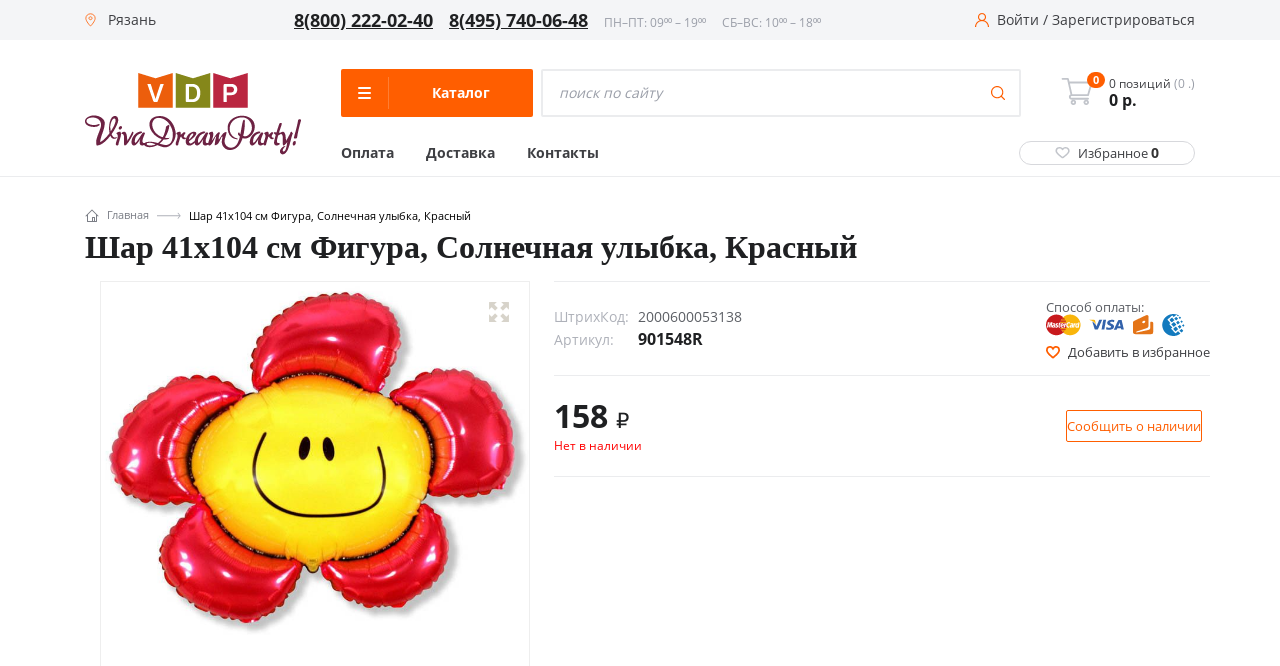

--- FILE ---
content_type: text/css
request_url: https://ryazan.v-d-p.ru/local/templates/new_vdp_new/components/bitrix/catalog.element/main.element/style.min.css?16873562161108
body_size: 357
content:
.advantages,#vk_poll,#footer .footer_top{display:none !important}.related-articles{list-style:none;margin:0;padding:0}.article-image{float:left;width:80px;height:80px;position:relative;border:1px solid #efebe2;margin:0 20px 0 0}.related-articles a{display:block;text-decoration:none;outline:0;margin-bottom:20px}.related-articles a:hover{text-decoration:underline}.related-articles a:hover .article-image{border-color:#b5ba40;-webkit-transition:border-color .33s;-moz-transition:border-color .33s;-o-transition:border-color .33s;transition:border-color .33s}.article-image>span{position:absolute;top:5px;right:5px;bottom:5px;left:5px;background:transparent no-repeat center;background-size:cover}.b-share{margin-left:-5px}.b-share-icon{width:31px !important;height:31px !important;background:url(images/yashare.png) no-repeat scroll 0 0 transparent !important}.b-share-icon_vkontakte{background-position:0 0 !important}.b-share-icon_odnoklassniki{background-position:-72px 0 !important}.b-share-icon_gplus{background-position:-109px 0 !important}.b-share-icon_facebook{background-position:-36px 0 !important}

--- FILE ---
content_type: text/css
request_url: https://ryazan.v-d-p.ru/local/templates/new_vdp_new/components/bitrix/menu/left_v2/style.css?16873562161994
body_size: 494
content:
.catalog-list__subnav._column-1,
.catalog-list__subnav._column-12 {
    width:340px;
}

.catalog-list__subnav {
    min-height: 100%;
}

.catalog-list__subnav._column-1 {
    display: none;
    top: 0px;
}

@media (min-width: 1530px) {
    .catalog-list__subnav._column-1.show {
        left: 374px;
    }
}
@media (min-width: 1367px) and (max-width: 1529px) {
    .catalog-list__subnav._column-1.show {
        left: 309px;
    }
}

@media (min-width: 1170px) and (max-width: 1366px) {
    .catalog-list__subnav._column-1.show {
        left: 269px;
    }
}
@media (max-width: 1169px) {
    .catalog-list__subnav._column-1.show {
        left: 226px;
    }
}

.catalog-list__subnav._column-1.show {
    display: block;
}
.catalog-list__subnav._column-1.show-fly {
    display: block;
}
.catalog-list__subnav._column-12 {
    top: -1px;
}

.catalog-list__subnav._column-12 {
    display: none !important;
}
.catalog-list__subnav._column-12.show {
    display: block !important;
}

.catalog-list__subnav._column-1 li,
.catalog-list__subnav._column-12 li {
    list-style: none;
}

.catalog-list__item_1 a,
.catalog-list__item_3 a{
    padding: 8px 10px 8px 48px;
    display: block;
    position: relative;
}

.catalog-list__item_1 a:hover,
.catalog-list__item_3 a:hover {
    background: #f5f5f5;
}

.catalog-list__item_1.nosub > a::before,
.catalog-list__item_3.nosub > a::before{
    top: 10px;
    left: 23px;
    content: "";
    position: absolute;
    width: 11px;
    height: 12px;
}
.catalog-list__item_1.sub > a::before {
    top: 10px;
    left: 23px;
    content: "";
    position: absolute;
    width: 11px;
    height: 12px;
    background: url('/local/templates/new_vdp/img/svg/arrow-down_small.svg') 50% 50% / contain no-repeat;
    -webkit-transform: rotate(-90deg);
    -ms-transform: rotate(-90deg);
    transform: rotate(-90deg);
}

.catalog-list__subnav h3,
.catalog-list__subnav .catalog-list__item_1 {
    margin: 0px 0 0px;
    min-height: 36px;
    line-height: 1.333;
}

--- FILE ---
content_type: image/svg+xml
request_url: https://ryazan.v-d-p.ru/local/templates/new_vdp_new/assets/images/footer__payment-2.svg
body_size: 1583
content:
<svg width="49" height="16" viewBox="0 0 49 16" fill="none" xmlns="http://www.w3.org/2000/svg">
<path d="M45.7048 0.893066H42.6244C41.6931 0.893066 40.9767 1.17962 40.5469 2.1109L34.6726 15.5071H38.8276C38.8276 15.5071 39.544 13.7162 39.6872 13.2863C40.1171 13.2863 44.2004 13.2863 44.7735 13.2863C44.9168 13.7878 45.2749 15.4355 45.2749 15.4355H49.0001L45.7048 0.893066ZM40.8334 10.2776C41.1916 9.41792 42.4094 6.19424 42.4094 6.19424C42.4094 6.26587 42.7676 5.33459 42.9109 4.83312L43.1975 6.1226C43.1975 6.1226 43.9855 9.63283 44.1287 10.3492H40.8334V10.2776Z" fill="#3362AB"/>
<path d="M34.9591 10.7075C34.9591 13.7162 32.2369 15.7221 28.0102 15.7221C26.2193 15.7221 24.5 15.3639 23.5687 14.9341L24.1418 11.6387L24.6433 11.8537C25.9328 12.4268 26.7924 12.6417 28.3684 12.6417C29.5146 12.6417 30.7325 12.2118 30.7325 11.2089C30.7325 10.5642 30.231 10.1344 28.655 9.41799C27.1506 8.70161 25.1447 7.55542 25.1447 5.47793C25.1447 2.61243 27.9386 0.678223 31.8787 0.678223C33.3831 0.678223 34.6725 0.964772 35.4605 1.32296L34.8874 4.47501L34.6009 4.18846C33.8845 3.90191 32.9532 3.61536 31.5921 3.61536C30.0877 3.68699 29.3714 4.33173 29.3714 4.90483C29.3714 5.54957 30.231 6.05103 31.5921 6.69577C33.8845 7.77033 34.9591 8.98816 34.9591 10.7075Z" fill="#3362AB"/>
<path d="M0 1.03655L0.0716374 0.75H6.23246C7.09211 0.75 7.73684 1.03655 7.95175 1.96784L9.31287 8.4152C7.95175 4.97661 4.79971 2.18275 0 1.03655Z" fill="#F9B50B"/>
<path d="M17.9811 0.893171L11.7487 15.4356H7.52206L3.94019 3.25721C6.51913 4.90487 8.66826 7.48381 9.45627 9.27475L9.88609 10.7791L13.7545 0.821533H17.9811V0.893171Z" fill="#3362AB"/>
<path d="M19.6286 0.821533H23.5687L21.0614 15.4356H17.1213L19.6286 0.821533Z" fill="#3362AB"/>
</svg>


--- FILE ---
content_type: application/javascript
request_url: https://ryazan.v-d-p.ru/local/templates/new_vdp_new/script.js?16873562152140
body_size: 650
content:
$(document).ready(function(){
	
$(document).on("click",".datalayer_delete_from_basket",function(){
	var but = $(this);
	var quant = $(this).closest("tr").find('.basket__product-qty-input').val();
	dataLayer.push({
			"ecommerce": {
				"currencyCode": "RUB",
				"remove": {
					"products": [
						{
							"id": but.data("id"),
							"name": but.data("name"),
							"category": but.data("category"),
							"quantity": quant
						}
					]
				}
			}
		});
	

});		
	
	$(document).on("click",".datalayer_delete",function(){
		var but = $(this);
		
		
		dataLayer.push({
			"ecommerce": {
				"currencyCode": "RUB",
				"remove": {
					"products": [
						{
							"id": but.data("id"),
							"name": but.data("name"),
							"category": but.data("category"),
							
						}
					]
				}
			}
		});
		
		console.log(dataLayer);
	});	
	
$(document).on("click",".to_datalayer",function(){
	var but = $(this);
	var quant = $(this).closest(".item_for_datalayaer").find('input[name="quantity"]').val();
	dataLayer.push({
		"ecommerce": {
			"currencyCode": "RUB",    
			"add": {
				"products": [
					{
						"id": but.data("id"),
						"name": but.data("name"),
						"price": but.data("price"),
						"brand": "",
						"category": but.data("category"),
						"quantity": quant
					}
				]
			}
		}
	});
	
});	
	
$(document).on("click",".additional_add",function(){

	var link = document.getElementById($(this).attr("data-id"));
	link.click();
});
});


function doDownload(obj){
    let file = obj.files[0];
    var form_data = new FormData;
    form_data.append("file", file);
    $.ajax({
        url: "/include/par.inc.php",
        type: "POST",
        processData: false,
        contentType:false,
        async:false,
        data: form_data,
        success:function(data){
            console.log(data);
            // $('input[name="FILES"]').val(data);
            $('#file_input').val(data);
            $('.filename').css('display', 'none');
            $('.file-load__value').css('display', 'block');
        }
    });
}

--- FILE ---
content_type: image/svg+xml
request_url: https://ryazan.v-d-p.ru/local/templates/new_vdp_new/assets/images/cards__plus.svg
body_size: 71
content:
<svg width="24" height="24" viewBox="0 0 24 24" fill="none" xmlns="http://www.w3.org/2000/svg">
<path d="M6 11H18V13H6V11Z" fill="#9A9EA8"/>
<path d="M11 18L11 6L13 6L13 18H11Z" fill="#9A9EA8"/>
</svg>


--- FILE ---
content_type: image/svg+xml
request_url: https://ryazan.v-d-p.ru/local/templates/new_vdp_new/assets/images/carousel__arrow-right.svg
body_size: 490
content:
<svg width="40" height="40" viewBox="0 0 40 40" fill="none" xmlns="http://www.w3.org/2000/svg">
<path d="M0 20C0 31.0457 8.9543 40 20 40C31.0457 40 40 31.0457 40 20C40 8.9543 31.0457 0 20 0C8.9543 0 0 8.9543 0 20Z" fill="#FF5E00"/>
<path fill-rule="evenodd" clip-rule="evenodd" d="M17.5429 13.7929C17.1524 14.1834 17.1524 14.8166 17.5429 15.2071L22.3358 20L17.5429 24.7929C17.1524 25.1834 17.1524 25.8166 17.5429 26.2071C17.9334 26.5976 18.5666 26.5976 18.9571 26.2071L24.4571 20.7071C24.8476 20.3166 24.8476 19.6834 24.4571 19.2929L18.9571 13.7929C18.5666 13.4024 17.9334 13.4024 17.5429 13.7929Z" fill="white"/>
</svg>


--- FILE ---
content_type: image/svg+xml
request_url: https://ryazan.v-d-p.ru/local/templates/new_vdp_new/assets/images/header__search-btn.svg
body_size: 668
content:
<svg width="14" height="14" viewBox="0 0 14 14" fill="none" xmlns="http://www.w3.org/2000/svg">
<path d="M6.1653 0C2.76585 0 0 2.76585 0 6.1653C0 9.56495 2.76585 12.3306 6.1653 12.3306C9.56495 12.3306 12.3306 9.56495 12.3306 6.1653C12.3306 2.76585 9.56495 0 6.1653 0ZM6.1653 11.1924C3.39339 11.1924 1.13821 8.93725 1.13821 6.16533C1.13821 3.39341 3.39339 1.13821 6.1653 1.13821C8.93722 1.13821 11.1924 3.39339 11.1924 6.1653C11.1924 8.93722 8.93722 11.1924 6.1653 11.1924Z" fill="#FF5E00"/>
<path d="M13.8333 13.0285L10.5704 9.76566C10.3481 9.54332 9.98799 9.54332 9.76566 9.76566C9.54332 9.9878 9.54332 10.3482 9.76566 10.5704L13.0285 13.8333C13.1397 13.9444 13.2852 14 13.4309 14C13.5764 14 13.7221 13.9444 13.8333 13.8333C14.0556 13.6111 14.0556 13.2507 13.8333 13.0285Z" fill="#FF5E00"/>
</svg>


--- FILE ---
content_type: image/svg+xml
request_url: https://ryazan.v-d-p.ru/local/templates/new_vdp_new/assets/images/card__payments-3.svg
body_size: 1509
content:
<svg width="22" height="20" viewBox="0 0 22 20" fill="none" xmlns="http://www.w3.org/2000/svg">
<path d="M21.1882 7.83708C21.0819 7.1994 20.4974 6.77428 19.7003 6.77428C19.4346 6.77428 19.222 6.77428 18.9563 6.77428C18.478 6.72114 18.3718 6.88056 18.3718 7.25254C18.3718 9.11245 18.3718 10.9192 18.3718 12.7791C18.3718 13.7356 17.4152 14.7453 16.2993 14.9579C12.7921 15.755 9.2848 16.4989 5.77755 17.296C5.40557 17.4023 4.98046 17.4023 4.55534 17.4023C4.39592 17.4023 4.13022 17.296 4.07708 17.1366C4.02394 17.0303 4.18335 16.8178 4.28963 16.7115C4.44906 16.6052 4.66162 16.4989 4.87418 16.3926C5.51186 16.1801 6.20267 15.9675 6.84035 15.755C9.44422 14.9047 12.0481 14.0545 14.652 13.1511C15.821 12.7791 16.4587 11.982 16.4587 10.9724C16.5119 7.78394 16.4587 4.5424 16.4587 1.35399C16.4587 0.822588 16.193 0.397469 15.6085 0.184909C14.9176 -0.0807917 14.28 0.131765 13.6954 0.397466C9.97562 2.15109 6.30895 3.90472 2.58915 5.65834C1.52634 6.18974 0.888672 6.9337 0.888672 7.9965C0.888672 11.0255 0.888672 14.0545 0.888672 17.0835C0.888672 17.2429 0.888659 17.4023 0.941799 17.5086C1.31378 18.5182 2.27031 19.1559 3.54568 19.1559C6.14954 19.1559 8.7534 19.1559 11.3573 19.1559C13.9611 19.1559 16.5119 19.1559 19.1157 19.1559C19.7003 19.1559 20.1785 19.0496 20.6036 18.6777C21.135 18.2525 21.135 17.668 21.135 17.1366C21.135 14.1608 21.135 11.238 21.135 8.2622C21.2413 8.20906 21.2413 7.9965 21.1882 7.83708ZM10.3476 6.88056C10.6133 6.18974 11.1979 5.76462 12.0481 5.65834C12.6326 5.6052 13.1109 5.92404 13.2172 6.45544C13.3234 7.25254 12.3669 8.20907 11.3573 8.20907C10.5602 8.20907 10.0819 7.62453 10.3476 6.88056Z" fill="#E47418"/>
</svg>
